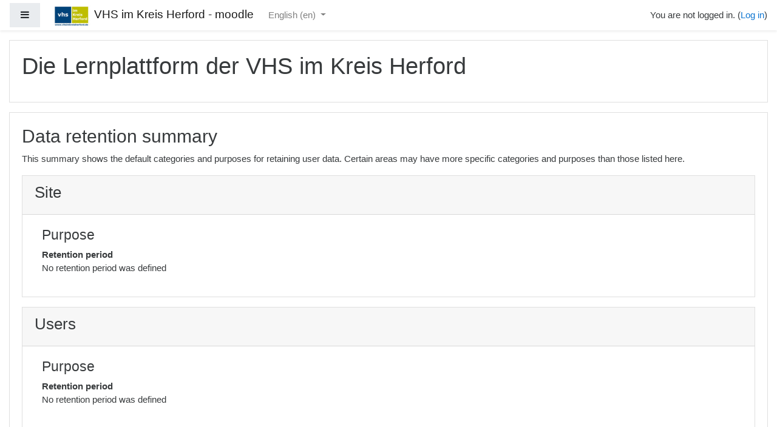

--- FILE ---
content_type: text/html; charset=utf-8
request_url: https://moodle.vhs.digital/admin/tool/dataprivacy/summary.php?lang=en
body_size: 7748
content:
<!DOCTYPE html>

<html  dir="ltr" lang="en" xml:lang="en">
<head>
    <title>Registry configuration summary</title>
    <link rel="shortcut icon" href="https://moodle.vhs.digital/theme/image.php/boost/theme/1547629423/favicon" />
    <meta http-equiv="Content-Type" content="text/html; charset=utf-8" />
<meta name="keywords" content="moodle, Registry configuration summary" />
<link rel="stylesheet" type="text/css" href="https://moodle.vhs.digital/theme/yui_combo.php?rollup/3.17.2/yui-moodlesimple-min.css" /><script id="firstthemesheet" type="text/css">/** Required in order to fix style inclusion problems in IE with YUI **/</script><link rel="stylesheet" type="text/css" href="https://moodle.vhs.digital/theme/styles.php/boost/1547629423_1/all" />
<script type="text/javascript">
//<![CDATA[
var M = {}; M.yui = {};
M.pageloadstarttime = new Date();
M.cfg = {"wwwroot":"https:\/\/moodle.vhs.digital","sesskey":"E9gor5GSIN","themerev":"1547629423","slasharguments":1,"theme":"boost","iconsystemmodule":"core\/icon_system_fontawesome","jsrev":"1547626650","admin":"admin","svgicons":true,"usertimezone":"Europe\/Berlin","contextid":1};var yui1ConfigFn = function(me) {if(/-skin|reset|fonts|grids|base/.test(me.name)){me.type='css';me.path=me.path.replace(/\.js/,'.css');me.path=me.path.replace(/\/yui2-skin/,'/assets/skins/sam/yui2-skin')}};
var yui2ConfigFn = function(me) {var parts=me.name.replace(/^moodle-/,'').split('-'),component=parts.shift(),module=parts[0],min='-min';if(/-(skin|core)$/.test(me.name)){parts.pop();me.type='css';min=''}
if(module){var filename=parts.join('-');me.path=component+'/'+module+'/'+filename+min+'.'+me.type}else{me.path=component+'/'+component+'.'+me.type}};
YUI_config = {"debug":false,"base":"https:\/\/moodle.vhs.digital\/lib\/yuilib\/3.17.2\/","comboBase":"https:\/\/moodle.vhs.digital\/theme\/yui_combo.php?","combine":true,"filter":null,"insertBefore":"firstthemesheet","groups":{"yui2":{"base":"https:\/\/moodle.vhs.digital\/lib\/yuilib\/2in3\/2.9.0\/build\/","comboBase":"https:\/\/moodle.vhs.digital\/theme\/yui_combo.php?","combine":true,"ext":false,"root":"2in3\/2.9.0\/build\/","patterns":{"yui2-":{"group":"yui2","configFn":yui1ConfigFn}}},"moodle":{"name":"moodle","base":"https:\/\/moodle.vhs.digital\/theme\/yui_combo.php?m\/1547626650\/","combine":true,"comboBase":"https:\/\/moodle.vhs.digital\/theme\/yui_combo.php?","ext":false,"root":"m\/1547626650\/","patterns":{"moodle-":{"group":"moodle","configFn":yui2ConfigFn}},"filter":null,"modules":{"moodle-core-event":{"requires":["event-custom"]},"moodle-core-dock":{"requires":["base","node","event-custom","event-mouseenter","event-resize","escape","moodle-core-dock-loader","moodle-core-event"]},"moodle-core-dock-loader":{"requires":["escape"]},"moodle-core-blocks":{"requires":["base","node","io","dom","dd","dd-scroll","moodle-core-dragdrop","moodle-core-notification"]},"moodle-core-languninstallconfirm":{"requires":["base","node","moodle-core-notification-confirm","moodle-core-notification-alert"]},"moodle-core-maintenancemodetimer":{"requires":["base","node"]},"moodle-core-handlebars":{"condition":{"trigger":"handlebars","when":"after"}},"moodle-core-lockscroll":{"requires":["plugin","base-build"]},"moodle-core-popuphelp":{"requires":["moodle-core-tooltip"]},"moodle-core-chooserdialogue":{"requires":["base","panel","moodle-core-notification"]},"moodle-core-dragdrop":{"requires":["base","node","io","dom","dd","event-key","event-focus","moodle-core-notification"]},"moodle-core-notification":{"requires":["moodle-core-notification-dialogue","moodle-core-notification-alert","moodle-core-notification-confirm","moodle-core-notification-exception","moodle-core-notification-ajaxexception"]},"moodle-core-notification-dialogue":{"requires":["base","node","panel","escape","event-key","dd-plugin","moodle-core-widget-focusafterclose","moodle-core-lockscroll"]},"moodle-core-notification-alert":{"requires":["moodle-core-notification-dialogue"]},"moodle-core-notification-confirm":{"requires":["moodle-core-notification-dialogue"]},"moodle-core-notification-exception":{"requires":["moodle-core-notification-dialogue"]},"moodle-core-notification-ajaxexception":{"requires":["moodle-core-notification-dialogue"]},"moodle-core-tooltip":{"requires":["base","node","io-base","moodle-core-notification-dialogue","json-parse","widget-position","widget-position-align","event-outside","cache-base"]},"moodle-core-actionmenu":{"requires":["base","event","node-event-simulate"]},"moodle-core-formchangechecker":{"requires":["base","event-focus","moodle-core-event"]},"moodle-core-checknet":{"requires":["base-base","moodle-core-notification-alert","io-base"]},"moodle-core_availability-form":{"requires":["base","node","event","event-delegate","panel","moodle-core-notification-dialogue","json"]},"moodle-backup-backupselectall":{"requires":["node","event","node-event-simulate","anim"]},"moodle-backup-confirmcancel":{"requires":["node","node-event-simulate","moodle-core-notification-confirm"]},"moodle-course-modchooser":{"requires":["moodle-core-chooserdialogue","moodle-course-coursebase"]},"moodle-course-management":{"requires":["base","node","io-base","moodle-core-notification-exception","json-parse","dd-constrain","dd-proxy","dd-drop","dd-delegate","node-event-delegate"]},"moodle-course-formatchooser":{"requires":["base","node","node-event-simulate"]},"moodle-course-categoryexpander":{"requires":["node","event-key"]},"moodle-course-dragdrop":{"requires":["base","node","io","dom","dd","dd-scroll","moodle-core-dragdrop","moodle-core-notification","moodle-course-coursebase","moodle-course-util"]},"moodle-course-util":{"requires":["node"],"use":["moodle-course-util-base"],"submodules":{"moodle-course-util-base":{},"moodle-course-util-section":{"requires":["node","moodle-course-util-base"]},"moodle-course-util-cm":{"requires":["node","moodle-course-util-base"]}}},"moodle-form-shortforms":{"requires":["node","base","selector-css3","moodle-core-event"]},"moodle-form-showadvanced":{"requires":["node","base","selector-css3"]},"moodle-form-passwordunmask":{"requires":[]},"moodle-form-dateselector":{"requires":["base","node","overlay","calendar"]},"moodle-question-qbankmanager":{"requires":["node","selector-css3"]},"moodle-question-searchform":{"requires":["base","node"]},"moodle-question-chooser":{"requires":["moodle-core-chooserdialogue"]},"moodle-question-preview":{"requires":["base","dom","event-delegate","event-key","core_question_engine"]},"moodle-availability_completion-form":{"requires":["base","node","event","moodle-core_availability-form"]},"moodle-availability_date-form":{"requires":["base","node","event","io","moodle-core_availability-form"]},"moodle-availability_grade-form":{"requires":["base","node","event","moodle-core_availability-form"]},"moodle-availability_group-form":{"requires":["base","node","event","moodle-core_availability-form"]},"moodle-availability_grouping-form":{"requires":["base","node","event","moodle-core_availability-form"]},"moodle-availability_profile-form":{"requires":["base","node","event","moodle-core_availability-form"]},"moodle-qtype_ddimageortext-form":{"requires":["moodle-qtype_ddimageortext-dd","form_filepicker"]},"moodle-qtype_ddimageortext-dd":{"requires":["node","dd","dd-drop","dd-constrain"]},"moodle-qtype_ddmarker-form":{"requires":["moodle-qtype_ddmarker-dd","form_filepicker","graphics","escape"]},"moodle-qtype_ddmarker-dd":{"requires":["node","event-resize","dd","dd-drop","dd-constrain","graphics"]},"moodle-qtype_ddwtos-dd":{"requires":["node","dd","dd-drop","dd-constrain"]},"moodle-mod_assign-history":{"requires":["node","transition"]},"moodle-mod_forum-subscriptiontoggle":{"requires":["base-base","io-base"]},"moodle-mod_quiz-modform":{"requires":["base","node","event"]},"moodle-mod_quiz-quizbase":{"requires":["base","node"]},"moodle-mod_quiz-autosave":{"requires":["base","node","event","event-valuechange","node-event-delegate","io-form"]},"moodle-mod_quiz-questionchooser":{"requires":["moodle-core-chooserdialogue","moodle-mod_quiz-util","querystring-parse"]},"moodle-mod_quiz-dragdrop":{"requires":["base","node","io","dom","dd","dd-scroll","moodle-core-dragdrop","moodle-core-notification","moodle-mod_quiz-quizbase","moodle-mod_quiz-util-base","moodle-mod_quiz-util-page","moodle-mod_quiz-util-slot","moodle-course-util"]},"moodle-mod_quiz-util":{"requires":["node","moodle-core-actionmenu"],"use":["moodle-mod_quiz-util-base"],"submodules":{"moodle-mod_quiz-util-base":{},"moodle-mod_quiz-util-slot":{"requires":["node","moodle-mod_quiz-util-base"]},"moodle-mod_quiz-util-page":{"requires":["node","moodle-mod_quiz-util-base"]}}},"moodle-mod_quiz-toolboxes":{"requires":["base","node","event","event-key","io","moodle-mod_quiz-quizbase","moodle-mod_quiz-util-slot","moodle-core-notification-ajaxexception"]},"moodle-mod_quiz-repaginate":{"requires":["base","event","node","io","moodle-core-notification-dialogue"]},"moodle-message_airnotifier-toolboxes":{"requires":["base","node","io"]},"moodle-filter_glossary-autolinker":{"requires":["base","node","io-base","json-parse","event-delegate","overlay","moodle-core-event","moodle-core-notification-alert","moodle-core-notification-exception","moodle-core-notification-ajaxexception"]},"moodle-filter_mathjaxloader-loader":{"requires":["moodle-core-event"]},"moodle-editor_atto-editor":{"requires":["node","transition","io","overlay","escape","event","event-simulate","event-custom","node-event-html5","node-event-simulate","yui-throttle","moodle-core-notification-dialogue","moodle-core-notification-confirm","moodle-editor_atto-rangy","handlebars","timers","querystring-stringify"]},"moodle-editor_atto-plugin":{"requires":["node","base","escape","event","event-outside","handlebars","event-custom","timers","moodle-editor_atto-menu"]},"moodle-editor_atto-menu":{"requires":["moodle-core-notification-dialogue","node","event","event-custom"]},"moodle-editor_atto-rangy":{"requires":[]},"moodle-report_eventlist-eventfilter":{"requires":["base","event","node","node-event-delegate","datatable","autocomplete","autocomplete-filters"]},"moodle-report_loglive-fetchlogs":{"requires":["base","event","node","io","node-event-delegate"]},"moodle-gradereport_grader-gradereporttable":{"requires":["base","node","event","handlebars","overlay","event-hover"]},"moodle-gradereport_history-userselector":{"requires":["escape","event-delegate","event-key","handlebars","io-base","json-parse","moodle-core-notification-dialogue"]},"moodle-tool_capability-search":{"requires":["base","node"]},"moodle-tool_lp-dragdrop-reorder":{"requires":["moodle-core-dragdrop"]},"moodle-tool_monitor-dropdown":{"requires":["base","event","node"]},"moodle-assignfeedback_editpdf-editor":{"requires":["base","event","node","io","graphics","json","event-move","event-resize","transition","querystring-stringify-simple","moodle-core-notification-dialog","moodle-core-notification-alert","moodle-core-notification-exception","moodle-core-notification-ajaxexception"]},"moodle-atto_accessibilitychecker-button":{"requires":["color-base","moodle-editor_atto-plugin"]},"moodle-atto_accessibilityhelper-button":{"requires":["moodle-editor_atto-plugin"]},"moodle-atto_align-button":{"requires":["moodle-editor_atto-plugin"]},"moodle-atto_bold-button":{"requires":["moodle-editor_atto-plugin"]},"moodle-atto_charmap-button":{"requires":["moodle-editor_atto-plugin"]},"moodle-atto_clear-button":{"requires":["moodle-editor_atto-plugin"]},"moodle-atto_collapse-button":{"requires":["moodle-editor_atto-plugin"]},"moodle-atto_emoticon-button":{"requires":["moodle-editor_atto-plugin"]},"moodle-atto_equation-button":{"requires":["moodle-editor_atto-plugin","moodle-core-event","io","event-valuechange","tabview","array-extras"]},"moodle-atto_html-button":{"requires":["moodle-editor_atto-plugin","event-valuechange"]},"moodle-atto_image-button":{"requires":["moodle-editor_atto-plugin"]},"moodle-atto_indent-button":{"requires":["moodle-editor_atto-plugin"]},"moodle-atto_italic-button":{"requires":["moodle-editor_atto-plugin"]},"moodle-atto_link-button":{"requires":["moodle-editor_atto-plugin"]},"moodle-atto_managefiles-usedfiles":{"requires":["node","escape"]},"moodle-atto_managefiles-button":{"requires":["moodle-editor_atto-plugin"]},"moodle-atto_media-button":{"requires":["moodle-editor_atto-plugin","moodle-form-shortforms"]},"moodle-atto_noautolink-button":{"requires":["moodle-editor_atto-plugin"]},"moodle-atto_orderedlist-button":{"requires":["moodle-editor_atto-plugin"]},"moodle-atto_recordrtc-button":{"requires":["moodle-editor_atto-plugin","moodle-atto_recordrtc-recording"]},"moodle-atto_recordrtc-recording":{"requires":["moodle-atto_recordrtc-button"]},"moodle-atto_rtl-button":{"requires":["moodle-editor_atto-plugin"]},"moodle-atto_strike-button":{"requires":["moodle-editor_atto-plugin"]},"moodle-atto_subscript-button":{"requires":["moodle-editor_atto-plugin"]},"moodle-atto_superscript-button":{"requires":["moodle-editor_atto-plugin"]},"moodle-atto_table-button":{"requires":["moodle-editor_atto-plugin","moodle-editor_atto-menu","event","event-valuechange"]},"moodle-atto_title-button":{"requires":["moodle-editor_atto-plugin"]},"moodle-atto_underline-button":{"requires":["moodle-editor_atto-plugin"]},"moodle-atto_undo-button":{"requires":["moodle-editor_atto-plugin"]},"moodle-atto_unorderedlist-button":{"requires":["moodle-editor_atto-plugin"]}}},"gallery":{"name":"gallery","base":"https:\/\/moodle.vhs.digital\/lib\/yuilib\/gallery\/","combine":true,"comboBase":"https:\/\/moodle.vhs.digital\/theme\/yui_combo.php?","ext":false,"root":"gallery\/1547626650\/","patterns":{"gallery-":{"group":"gallery"}}}},"modules":{"core_filepicker":{"name":"core_filepicker","fullpath":"https:\/\/moodle.vhs.digital\/lib\/javascript.php\/1547626650\/repository\/filepicker.js","requires":["base","node","node-event-simulate","json","async-queue","io-base","io-upload-iframe","io-form","yui2-treeview","panel","cookie","datatable","datatable-sort","resize-plugin","dd-plugin","escape","moodle-core_filepicker","moodle-core-notification-dialogue"]},"core_comment":{"name":"core_comment","fullpath":"https:\/\/moodle.vhs.digital\/lib\/javascript.php\/1547626650\/comment\/comment.js","requires":["base","io-base","node","json","yui2-animation","overlay","escape"]},"mathjax":{"name":"mathjax","fullpath":"https:\/\/cdnjs.cloudflare.com\/ajax\/libs\/mathjax\/2.7.2\/MathJax.js?delayStartupUntil=configured"}}};
M.yui.loader = {modules: {}};

//]]>
</script>

    <meta name="viewport" content="width=device-width, initial-scale=1.0">
</head>
<body  id="page-admin-tool-dataprivacy-summary" class="format-site admin path-admin path-admin-tool path-admin-tool-dataprivacy safari dir-ltr lang-en yui-skin-sam yui3-skin-sam moodle-vhs-digital pagelayout-base course-1 context-1 notloggedin ">

<div id="page-wrapper">

    <div>
    <a class="sr-only sr-only-focusable" href="#maincontent">Skip to main content</a>
</div><script type="text/javascript" src="https://moodle.vhs.digital/theme/yui_combo.php?rollup/3.17.2/yui-moodlesimple-min.js"></script><script type="text/javascript" src="https://moodle.vhs.digital/lib/javascript.php/1547626650/lib/javascript-static.js"></script>
<script type="text/javascript">
//<![CDATA[
document.body.className += ' jsenabled';
//]]>
</script>



    <nav class="fixed-top navbar navbar-light bg-white navbar-expand moodle-has-zindex" aria-label="Site navigation">
    
            <div data-region="drawer-toggle" class="d-inline-block mr-3">
                <button aria-expanded="false" aria-controls="nav-drawer" type="button" class="btn nav-link float-sm-left mr-1 btn-secondary" data-action="toggle-drawer" data-side="left" data-preference="drawer-open-nav"><i class="icon fa fa-bars fa-fw " aria-hidden="true"  aria-label=""></i><span class="sr-only">Side panel</span></button>
            </div>
    
            <a href="https://moodle.vhs.digital" class="navbar-brand has-logo
                    ">
                    <span class="logo d-none d-sm-inline">
                        <img src="https://moodle.vhs.digital/pluginfile.php/1/core_admin/logocompact/0x70/1547629423/logo_klein.png" alt="VHS im Kreis Herford - moodle">
                    </span>
                <span class="site-name d-none d-md-inline">VHS im Kreis Herford - moodle</span>
            </a>
    
            <ul class="navbar-nav d-none d-md-flex">
                <!-- custom_menu -->
                <li class="dropdown nav-item">
    <a class="dropdown-toggle nav-link" id="drop-down-696cc95a1a31d696cc95a17a144" data-toggle="dropdown" aria-haspopup="true" aria-expanded="false" href="#" aria-controls="drop-down-menu-696cc95a1a31d696cc95a17a144">
        English ‎(en)‎
    </a>
    <div class="dropdown-menu" role="menu" id="drop-down-menu-696cc95a1a31d696cc95a17a144" aria-labelledby="drop-down-696cc95a1a31d696cc95a17a144">
                <a class="dropdown-item" role="menuitem" href="https://moodle.vhs.digital/admin/tool/dataprivacy/summary.php?lang=de" title="Deutsch ‎(de)‎">Deutsch ‎(de)‎</a>
                <a class="dropdown-item" role="menuitem" href="https://moodle.vhs.digital/admin/tool/dataprivacy/summary.php?lang=en" title="English ‎(en)‎">English ‎(en)‎</a>
    </div>
</li>
                <!-- page_heading_menu -->
                
            </ul>
            <ul class="nav navbar-nav ml-auto">
                <div class="d-none d-lg-block">
                
            </div>
                <!-- navbar_plugin_output -->
                <li class="nav-item">
                
                </li>
                <!-- user_menu -->
                <li class="nav-item d-flex align-items-center">
                    <div class="usermenu"><span class="login">You are not logged in. (<a href="https://moodle.vhs.digital/login/index.php">Log in</a>)</span></div>
                </li>
            </ul>
            <!-- search_box -->
    </nav>
    

    <div id="page" class="container-fluid">
        <header id="page-header" class="row">
    <div class="col-12 pt-3 pb-3">
        <div class="card">
            <div class="card-body">
                <div class="d-flex">
                    <div class="mr-auto">
                    <div class="page-context-header"><div class="page-header-headings"><h1>Die Lernplattform der VHS im Kreis Herford</h1></div></div>
                    </div>

                </div>
                <div class="d-flex flex-wrap">
                    <div id="page-navbar">
                        <nav role="navigation">
    <ol class="breadcrumb">
    </ol>
</nav>
                    </div>
                    <div class="ml-auto d-flex">
                        
                    </div>
                    <div id="course-header">
                        
                    </div>
                </div>
            </div>
        </div>
    </div>
</header>

        <div id="page-content" class="row">
            <div id="region-main-box" class="col-12">
                <section id="region-main" >
                    <div class="card">
                        <div class="card-body">
                            <span class="notifications" id="user-notifications"></span>
                            <div role="main"><span id="maincontent"></span><h2>Data retention summary</h2>
<p>This summary shows the default categories and purposes for retaining user data. Certain areas may have more specific categories and purposes than those listed here.</p>
<div>
        <div class="card mb-3">
            <div class="card-header"><h3>Site</h3></div>
            <div class="card-body p-l-2 p-r-2">

                <h4>Purpose</h4>
                <dl>
                    <dt></dt>
                    <dd></dd>
                    <dt>Retention period</dt>
                    <dd>No retention period was defined</dd>
                </dl>
            </div>
        </div>
        <div class="card mb-3">
            <div class="card-header"><h3>Users</h3></div>
            <div class="card-body p-l-2 p-r-2">

                <h4>Purpose</h4>
                <dl>
                    <dt></dt>
                    <dd></dd>
                    <dt>Retention period</dt>
                    <dd>No retention period was defined</dd>
                </dl>
            </div>
        </div>
        <div class="card mb-3">
            <div class="card-header"><h3>Course categories</h3></div>
            <div class="card-body p-l-2 p-r-2">

                <h4>Purpose</h4>
                <dl>
                    <dt></dt>
                    <dd></dd>
                    <dt>Retention period</dt>
                    <dd>No retention period was defined</dd>
                </dl>
            </div>
        </div>
        <div class="card mb-3">
            <div class="card-header"><h3>Courses</h3></div>
            <div class="card-body p-l-2 p-r-2">

                <h4>Purpose</h4>
                <dl>
                    <dt></dt>
                    <dd></dd>
                    <dt>Retention period</dt>
                    <dd>No retention period was defined</dd>
                </dl>
            </div>
        </div>
        <div class="card mb-3">
            <div class="card-header"><h3>Activity modules</h3></div>
            <div class="card-body p-l-2 p-r-2">

                <h4>Purpose</h4>
                <dl>
                    <dt></dt>
                    <dd></dd>
                    <dt>Retention period</dt>
                    <dd>No retention period was defined</dd>
                </dl>
            </div>
        </div>
        <div class="card mb-3">
            <div class="card-header"><h3>Blocks</h3></div>
            <div class="card-body p-l-2 p-r-2">

                <h4>Purpose</h4>
                <dl>
                    <dt></dt>
                    <dd></dd>
                    <dt>Retention period</dt>
                    <dd>No retention period was defined</dd>
                </dl>
            </div>
        </div>
</div></div>
                            
                            
                        </div>
                    </div>
                </section>
            </div>
        </div>
    </div>
    <div id="nav-drawer" data-region="drawer" class="d-print-none moodle-has-zindex closed" aria-hidden="true" tabindex="-1">
        <nav class="list-group">
            <a class="list-group-item list-group-item-action " href="https://moodle.vhs.digital/" data-key="home" data-isexpandable="0" data-indent="0" data-showdivider="0" data-type="1" data-nodetype="1" data-collapse="0" data-forceopen="1" data-isactive="0" data-hidden="0" data-preceedwithhr="0" >
                <div class="m-l-0">
                    <div class="media">
                        <span class="media-left">
                            <i class="icon fa fa-home fa-fw " aria-hidden="true"  aria-label=""></i>
                        </span>
                        <span class="media-body ">Home</span>
                    </div>
                </div>
            </a>
        </nav>
    </div>
</div>

<footer id="page-footer" class="py-3 bg-dark text-light">
    <div class="container">
        <div id="course-footer"></div>


        <div class="logininfo">You are not logged in. (<a href="https://moodle.vhs.digital/login/index.php">Log in</a>)</div>
        <div class="tool_usertours-resettourcontainer"></div>
        <div class="homelink"><a href="https://moodle.vhs.digital/">Home</a></div>
        <nav class="nav navbar-nav d-md-none">
                <ul class="list-unstyled pt-3">
                                    <li><a href="#" title="Language">English ‎(en)‎</a></li>
                                <li>
                                    <ul class="list-unstyled ml-3">
                                                        <li><a href="https://moodle.vhs.digital/admin/tool/dataprivacy/summary.php?lang=de" title="Deutsch ‎(de)‎">Deutsch ‎(de)‎</a></li>
                                                        <li><a href="https://moodle.vhs.digital/admin/tool/dataprivacy/summary.php?lang=en" title="English ‎(en)‎">English ‎(en)‎</a></li>
                                    </ul>
                                </li>
                </ul>
        </nav>
        <div class="tool_dataprivacy"><a href="https://moodle.vhs.digital/admin/tool/dataprivacy/summary.php">Data retention summary</a></div>
        <script type="text/javascript">
//<![CDATA[
var require = {
    baseUrl : 'https://moodle.vhs.digital/lib/requirejs.php/1547626650/',
    // We only support AMD modules with an explicit define() statement.
    enforceDefine: true,
    skipDataMain: true,
    waitSeconds : 0,

    paths: {
        jquery: 'https://moodle.vhs.digital/lib/javascript.php/1547626650/lib/jquery/jquery-3.2.1.min',
        jqueryui: 'https://moodle.vhs.digital/lib/javascript.php/1547626650/lib/jquery/ui-1.12.1/jquery-ui.min',
        jqueryprivate: 'https://moodle.vhs.digital/lib/javascript.php/1547626650/lib/requirejs/jquery-private'
    },

    // Custom jquery config map.
    map: {
      // '*' means all modules will get 'jqueryprivate'
      // for their 'jquery' dependency.
      '*': { jquery: 'jqueryprivate' },
      // Stub module for 'process'. This is a workaround for a bug in MathJax (see MDL-60458).
      '*': { process: 'core/first' },

      // 'jquery-private' wants the real jQuery module
      // though. If this line was not here, there would
      // be an unresolvable cyclic dependency.
      jqueryprivate: { jquery: 'jquery' }
    }
};

//]]>
</script>
<script type="text/javascript" src="https://moodle.vhs.digital/lib/javascript.php/1547626650/lib/requirejs/require.min.js"></script>
<script type="text/javascript">
//<![CDATA[
require(['core/first'], function() {
;
require(["media_videojs/loader"], function(loader) {
    loader.setUp(function(videojs) {
        videojs.options.flash.swf = "https://moodle.vhs.digital/media/player/videojs/videojs/video-js.swf";
videojs.addLanguage("en",{
 "Audio Player": "Audio Player",
 "Video Player": "Video Player",
 "Play": "Play",
 "Pause": "Pause",
 "Replay": "Replay",
 "Current Time": "Current Time",
 "Duration Time": "Duration Time",
 "Remaining Time": "Remaining Time",
 "Stream Type": "Stream Type",
 "LIVE": "LIVE",
 "Loaded": "Loaded",
 "Progress": "Progress",
 "Progress Bar": "Progress Bar",
 "progress bar timing: currentTime={1} duration={2}": "{1} of {2}",
 "Fullscreen": "Fullscreen",
 "Non-Fullscreen": "Non-Fullscreen",
 "Mute": "Mute",
 "Unmute": "Unmute",
 "Playback Rate": "Playback Rate",
 "Subtitles": "Subtitles",
 "subtitles off": "subtitles off",
 "Captions": "Captions",
 "captions off": "captions off",
 "Chapters": "Chapters",
 "Descriptions": "Descriptions",
 "descriptions off": "descriptions off",
 "Audio Track": "Audio Track",
 "Volume Level": "Volume Level",
 "You aborted the media playback": "You aborted the media playback",
 "A network error caused the media download to fail part-way.": "A network error caused the media download to fail part-way.",
 "The media could not be loaded, either because the server or network failed or because the format is not supported.": "The media could not be loaded, either because the server or network failed or because the format is not supported.",
 "The media playback was aborted due to a corruption problem or because the media used features your browser did not support.": "The media playback was aborted due to a corruption problem or because the media used features your browser did not support.",
 "No compatible source was found for this media.": "No compatible source was found for this media.",
 "The media is encrypted and we do not have the keys to decrypt it.": "The media is encrypted and we do not have the keys to decrypt it.",
 "Play Video": "Play Video",
 "Close": "Close",
 "Close Modal Dialog": "Close Modal Dialog",
 "Modal Window": "Modal Window",
 "This is a modal window": "This is a modal window",
 "This modal can be closed by pressing the Escape key or activating the close button.": "This modal can be closed by pressing the Escape key or activating the close button.",
 ", opens captions settings dialog": ", opens captions settings dialog",
 ", opens subtitles settings dialog": ", opens subtitles settings dialog",
 ", opens descriptions settings dialog": ", opens descriptions settings dialog",
 ", selected": ", selected",
 "captions settings": "captions settings",
 "subtitles settings": "subititles settings",
 "descriptions settings": "descriptions settings",
 "Text": "Text",
 "White": "White",
 "Black": "Black",
 "Red": "Red",
 "Green": "Green",
 "Blue": "Blue",
 "Yellow": "Yellow",
 "Magenta": "Magenta",
 "Cyan": "Cyan",
 "Background": "Background",
 "Window": "Window",
 "Transparent": "Transparent",
 "Semi-Transparent": "Semi-Transparent",
 "Opaque": "Opaque",
 "Font Size": "Font Size",
 "Text Edge Style": "Text Edge Style",
 "None": "None",
 "Raised": "Raised",
 "Depressed": "Depressed",
 "Uniform": "Uniform",
 "Dropshadow": "Dropshadow",
 "Font Family": "Font Family",
 "Proportional Sans-Serif": "Proportional Sans-Serif",
 "Monospace Sans-Serif": "Monospace Sans-Serif",
 "Proportional Serif": "Proportional Serif",
 "Monospace Serif": "Monospace Serif",
 "Casual": "Casual",
 "Script": "Script",
 "Small Caps": "Small Caps",
 "Reset": "Reset",
 "restore all settings to the default values": "restore all settings to the default values",
 "Done": "Done",
 "Caption Settings Dialog": "Caption Settings Dialog",
 "Beginning of dialog window. Escape will cancel and close the window.": "Beginning of dialog window. Escape will cancel and close the window.",
 "End of dialog window.": "End of dialog window."
});

    });
});;

require(['jquery'], function($) {
    $('#single_select696cc95a17a143').change(function() {
        var ignore = $(this).find(':selected').attr('data-ignore');
        if (typeof ignore === typeof undefined) {
            $('#single_select_f696cc95a17a142').submit();
        }
    });
});
;

require(['jquery'], function($) {
    $('#single_select696cc95a17a146').change(function() {
        var ignore = $(this).find(':selected').attr('data-ignore');
        if (typeof ignore === typeof undefined) {
            $('#single_select_f696cc95a17a145').submit();
        }
    });
});
;

require(['theme_boost/loader']);
require(['theme_boost/drawer'], function(mod) {
    mod.init();
});
;
require(["core/notification"], function(amd) { amd.init(1, []); });;
require(["core/log"], function(amd) { amd.setConfig({"level":"warn"}); });
});
//]]>
</script>
<script type="text/javascript">
//<![CDATA[
M.str = {"moodle":{"lastmodified":"Last modified","name":"Name","error":"Error","info":"Information","yes":"Yes","no":"No","cancel":"Cancel","confirm":"Confirm","areyousure":"Are you sure?","closebuttontitle":"Close","unknownerror":"Unknown error"},"repository":{"type":"Type","size":"Size","invalidjson":"Invalid JSON string","nofilesattached":"No files attached","filepicker":"File picker","logout":"Logout","nofilesavailable":"No files available","norepositoriesavailable":"Sorry, none of your current repositories can return files in the required format.","fileexistsdialogheader":"File exists","fileexistsdialog_editor":"A file with that name has already been attached to the text you are editing.","fileexistsdialog_filemanager":"A file with that name has already been attached","renameto":"Rename to \"{$a}\"","referencesexist":"There are {$a} alias\/shortcut files that use this file as their source","select":"Select"},"admin":{"confirmdeletecomments":"You are about to delete comments, are you sure?","confirmation":"Confirmation"}};
//]]>
</script>
<script type="text/javascript">
//<![CDATA[
(function() {Y.use("moodle-filter_mathjaxloader-loader",function() {M.filter_mathjaxloader.configure({"mathjaxconfig":"\nMathJax.Hub.Config({\n    config: [\"Accessible.js\", \"Safe.js\"],\n    errorSettings: { message: [\"!\"] },\n    skipStartupTypeset: true,\n    messageStyle: \"none\"\n});\n","lang":"en"});
});
M.util.help_popups.setup(Y);
 M.util.js_pending('random696cc95a17a147'); Y.on('domready', function() { M.util.js_complete("init");  M.util.js_complete('random696cc95a17a147'); });
})();
//]]>
</script>

    </div>
</footer>
</body>
</html>